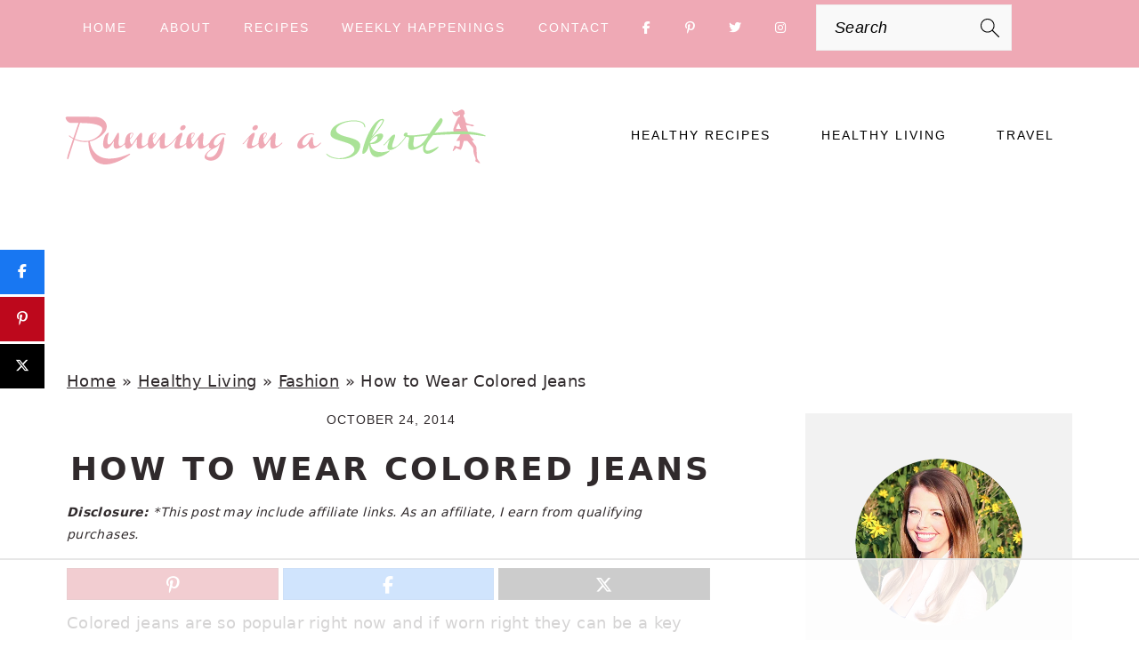

--- FILE ---
content_type: text/html
request_url: https://api.intentiq.com/profiles_engine/ProfilesEngineServlet?at=39&mi=10&dpi=936734067&pt=17&dpn=1&iiqidtype=2&iiqpcid=dd85e691-2114-4cf0-a575-dc5603730739&iiqpciddate=1768750108536&pcid=770eaf1b-e35d-4dd1-a8d8-4e3583c0fd85&idtype=3&gdpr=0&japs=false&jaesc=0&jafc=0&jaensc=0&jsver=0.33&testGroup=A&source=pbjs&ABTestingConfigurationSource=group&abtg=A&vrref=https%3A%2F%2Fwww.runninginaskirt.com
body_size: 55
content:
{"abPercentage":97,"adt":1,"ct":2,"isOptedOut":false,"data":{"eids":[]},"dbsaved":"false","ls":true,"cttl":86400000,"abTestUuid":"g_c1f452f1-f508-476a-a71b-7c30c2ba025b","tc":9,"sid":2060582471}

--- FILE ---
content_type: text/html; charset=utf-8
request_url: https://www.google.com/recaptcha/api2/aframe
body_size: 259
content:
<!DOCTYPE HTML><html><head><meta http-equiv="content-type" content="text/html; charset=UTF-8"></head><body><script nonce="GhaXT8ieQ9A9EjJGE2RkLg">/** Anti-fraud and anti-abuse applications only. See google.com/recaptcha */ try{var clients={'sodar':'https://pagead2.googlesyndication.com/pagead/sodar?'};window.addEventListener("message",function(a){try{if(a.source===window.parent){var b=JSON.parse(a.data);var c=clients[b['id']];if(c){var d=document.createElement('img');d.src=c+b['params']+'&rc='+(localStorage.getItem("rc::a")?sessionStorage.getItem("rc::b"):"");window.document.body.appendChild(d);sessionStorage.setItem("rc::e",parseInt(sessionStorage.getItem("rc::e")||0)+1);localStorage.setItem("rc::h",'1768750125940');}}}catch(b){}});window.parent.postMessage("_grecaptcha_ready", "*");}catch(b){}</script></body></html>

--- FILE ---
content_type: text/plain
request_url: https://rtb.openx.net/openrtbb/prebidjs
body_size: -231
content:
{"id":"3f4e02a8-ba04-4a5f-81c9-2247c6ce7d3b","nbr":0}

--- FILE ---
content_type: text/plain
request_url: https://rtb.openx.net/openrtbb/prebidjs
body_size: -231
content:
{"id":"f22d262e-1929-46ef-ae2b-699025957217","nbr":0}

--- FILE ---
content_type: text/plain; charset=utf-8
request_url: https://ads.adthrive.com/http-api/cv2
body_size: 10847
content:
{"om":["00xbjwwl","016a19b7-f77b-48c3-84f5-b344111cbef3","03621zun","04lkvrhz","06htwlxm","08189wfv","0929nj63","097orecv","0av741zl","0avwq2wa","0b0m8l4f","0fs6e2ri","0hly8ynw","0p7rptpw","0pycs8g7","0r6m6t7w","0sm4lr19","1","1011_302_56651545","1011_302_56651580","1011_302_56652054","1011_302_57051015","1011_302_57055622","1019_506177370","1028_8728253","10310289136970_462615644","10310289136970_462615833","10310289136970_462792722","10310289136970_462792978","10310289136970_559920770","10310289136970_559920874","10310289136970_593674671","10310289136970_628990318","10310289136970_674713065","10310289136970_674713956","10310289136970_674714432","10310289136970_686690145","10339421-5836009-0","10339426-5836008-0","10ua7afe","110_576777115309199355","11142692","11212184","11509227","11519014","11707926","1185:1610326628","1185:1610326728","11896988","11928167","11928168","11928170","11999803","119_6213027","12010080","12010084","12010088","12123650","12142259","12151247","12219562","12219563","12219592","12219633","12219634","12441760","12441761","124684_163","124843_8","124844_19","124848_7","12491645","12491656","12491684","12491686","12491687","12837806","12850755","12850756","12_74_18113653","13mvd7kb","1453468","1610326628","1610326728","16x7UEIxQu8","17_23487680","17_23487686","17_23487692","17_23487695","17_23487698","17_23487704","17_23487710","17_24104669","17_24104672","17_24104681","17_24104693","17_24632125","17_24683314","17_24696320","17_24696322","17_24766970","17_24766988","17_24767217","17_24767222","17_24767234","17_24767241","17_24767245","17_24767248","1832l91i","1891/84813","192987dwrq3","19682095","19ijfw1a","19r1igh7","1cmuj15l","1dwefsfs","1h7yhpl7","1ktgrre1","1m7ow47i","1r7rfn75","1vo0zc6d","1zjn1epv","1zuc5d3f","1zx7wzcw","201500255","201500257","202430_200_EAAYACog7t9UKc5iyzOXBU.xMcbVRrAuHeIU5IyS9qdlP9IeJGUyBMfW1N0_","202430_200_EAAYACogfp82etiOdza92P7KkqCzDPazG1s0NmTQfyLljZ.q7ScyBDr2wK8_","20421090_200_EAAYACogwcoW5vogT5vLuix.rAmo0E1Jidv8mIzVeNWxHoVoBLEyBJLAmwE_","206_549410","206_549423","21087697","2132:19682095","2132:42072323","2132:44420222","2132:44748773","2132:45327624","2132:45327625","2132:45327626","2132:45410878","2132:45519398","2132:45519405","2132:45563096","2132:45867738","2132:45941257","2132:45999649","2132:45999652","2132:46038615","2132:46039090","2132:46039469","2149:12151096","2179:579593739337040696","2179:585139266317201118","2179:587183202622605216","2179:589289985696794383","2179:591283456202345442","2179:594033992319641821","2249:512188092","2249:647637518","2249:650628025","2249:680353640","2249:686849949","2249:691925891","2249:703760420","2307:03621zun","2307:0av741zl","2307:0b0m8l4f","2307:0hly8ynw","2307:0is68vil","2307:10ua7afe","2307:1h7yhpl7","2307:1vo0zc6d","2307:1zuc5d3f","2307:28u7c6ez","2307:2xe5185b","2307:45astvre","2307:4qxmmgd2","2307:4yevyu88","2307:74scwdnj","2307:794di3me","2307:7cmeqmw8","2307:814nwzqa","2307:8fdfc014","2307:8orkh93v","2307:9t6gmxuz","2307:a566o9hb","2307:be4hm1i2","2307:bpecuyjx","2307:bu0fzuks","2307:c1hsjx06","2307:cv2huqwc","2307:ddd2k10l","2307:dhd27ung","2307:duxvs448","2307:e49ssopz","2307:ekv63n6v","2307:ey8vsnzk","2307:f7ednk5y","2307:fmmrtnw7","2307:fphs0z2t","2307:g749lgab","2307:gvotpm74","2307:hauz7f6h","2307:hf9ak5dg","2307:hzonbdnu","2307:jd035jgw","2307:lp37a2wq","2307:mfsmf6ch","2307:mxccm4gg","2307:nucue7bj","2307:nv0uqrqm","2307:o4v8lu9d","2307:ocnesxs5","2307:quk7w53j","2307:rifj41it","2307:rrlikvt1","2307:s2ahu2ae","2307:t73gfjqn","2307:tty470r7","2307:u7p1kjgp","2307:urut9okb","2307:wt0wmo2s","2307:xe7etvhg","2307:zfexqyi5","2307:zj3di034","2319_66419_12500344","239024629","239604426","24080387","2409_15064_70_85445183","2409_15064_70_85472854","2409_15064_70_86128391","2409_25495_176_CR52055522","2409_25495_176_CR52092921","2409_25495_176_CR52092956","2409_25495_176_CR52175340","2409_25495_176_CR52178314","2409_25495_176_CR52178315","2409_25495_176_CR52178316","24598434","246110541","24947","25_0l51bbpm","25_13mvd7kb","25_34tgtmqk","25_49i1fha2","25_4tgls8cg","25_4zai8e8t","25_52qaclee","25_53v6aquw","25_6bfbb9is","25_7jvs1wj8","25_87z6cimm","25_8b5u826e","25_8y2y355b","25_a1rkyh5o","25_b53no4x6","25_cfnass1q","25_dwjp56fe","25_efxglfc7","25_fjzzyur4","25_hueqprai","25_l4fh84wa","25_lui7w03k","25_m2n177jy","25_op9gtamy","25_oz31jrd0","25_pvjtapo1","25_pz8lwofu","25_sgaw7i5o","25_sgok9phv","25_sqmqxvaf","25_sx12rtl0","25_t34l2d9w","25_ti0s3bz3","25_tqejxuf9","25_utberk8n","25_v6qt489s","25_w6eb7c37","25_x0hu8vfk","25_x716iscu","25_xejccf8o","25_xz6af56d","25_yi6qlg3p","25_ztlksnbe","25_zwzjgvpw","262592","26298r0zyqh","2662_199916_8153741","2662_199916_T26221136","2662_199916_T26380940","2662_200562_8166422","2662_200562_8166427","2662_200562_8168520","2662_200562_8168537","2662_200562_8168586","2662_200562_8172720","2662_200562_8172724","2662_200562_8172741","2662_200562_8182931","2662_200562_8182933","2662_200562_8182952","2662_200562_8182956","2662_200562_T26329948","2676:84578122","2676:85480678","2676:85480779","2676:85480800","2711_64_11999803","2711_64_12142265","2711_64_12151247","2711_64_12156461","2715_9888_262592","2715_9888_440681","2715_9888_549410","2715_9888_551337","273a7184-2ca9-4206-a1fb-68854b4e952a","27s3hbtl","28452355","28925636","28929686","28933536","28u7c6ez","29402249","29414696","29414711","29414845","2974:8168473","2974:8168483","2974:8168520","2974:8168539","2974:8168581","2974:8172724","2974:8172728","2974:8172731","2974:8172732","2974:8172738","2974:8172741","2974:8182933","2974:8182955","2974:8182956","29_694150206","29_695879935","29_696964702","2a3dd394-1f28-41b8-bfcf-0b16ddd23157","2e97516f-c486-4ed1-bc48-20f8140ca355","2fewfcvj","2h298dl0sv1","2hdl0sv1","2kbya8ki","2m9w23re","2tAlke8JLD8Img5YutVv","2v4qwpp9","2wgqelaj","2wj90v7b","2xe5185b","2y5a5qhb","2yor97dj","306_24080387","308_125204_11","315108725","318294159","31qdo7ks","32735354","32975686","32j56hnc","3335_133884_702675162","3335_133884_702675191","33419345","33603859","33604871","33608492","33627470","33627671","34182009","34534170","3490:CR52055522","3490:CR52178316","3490:CR52212688","34eys5wu","34tgtmqk","36159044","36253317613886208","36253322933278720","3646_185414_8687255","3646_185414_8687256","3646_185414_8687257","3658_120679_5u5mcq2i","3658_136236_fphs0z2t","3658_15078_u5zlepic","3658_15936_31yw6nyu","3658_175625_be4hm1i2","3658_22079_hauz7f6h","3658_519209_lz23iixx","3658_603555_bj4kmsd6","3658_629625_wu5qr81l","36_46_11125455","36_46_11274704","36_46_11881007","36_46_11999803","3702_139777_24765461","3702_139777_24765466","3702_139777_24765468","3702_139777_24765484","3745kao5","381513943572","3822:23149016","38557829","39303318","39364467","39368822","3LMBEkP-wis","3f77f040-bf64-4a32-bac4-0e929f5c4aa3","3o6augn1","4083IP31KS13kodabuilt_64e05","409_189409","409_192547","409_216326","409_216366","409_216384","409_216392","409_216396","409_216402","409_216406","409_216416","409_216426","409_220336","409_220349","409_220364","409_220366","409_220369","409_223588","409_223589","409_223593","409_225978","409_225980","409_225982","409_225983","409_225987","409_225988","409_225990","409_225992","409_226312","409_226314","409_226316","409_226321","409_226322","409_226324","409_226326","409_226336","409_226342","409_226346","409_226347","409_226352","409_226354","409_226361","409_226366","409_226372","409_226374","409_226376","409_227223","409_227226","409_227235","409_228054","409_228064","409_228113","409_228354","409_228356","409_228362","409_228367","409_228370","409_228378","409_228380","409_228381","409_230726","409_230727","409_230728","409_231798","409_235548","40e539b2-ff17-452b-9929-e20163406b03","42604842","42828301","436396566","43919974","43919976","43919984","43919985","43919986","439246469228","43a7ptxe","43ij8vfd","440681","44629254","44748773","45327624","45327625","45519398","45519405","45867738","458901553568","45941257","45999649","46039823","4642109_46_12123650","4642109_46_12142259","46_12123650","46_12142259","47192068","47869802","481703827","485027845327","48700636","48700649","48739100","48739102","48739106","48877306","49039749","4941614","4941618","4947806","4972638","4972640","49869015","4aqwokyz","4fk9nxse","4p7oxj6f","4qks9viz","4qxmmgd2","4tgls8cg","4yevyu88","4zai8e8t","501_76_54849761-3e17-44c3-b668-808315323fd3","50262962","502806102","50479792","50525751","507f7a46-413c-4fee-b197-bcb5597a1450","51372397","51432337","52136743","52136747","521_425_203499","521_425_203500","521_425_203501","521_425_203504","521_425_203505","521_425_203508","521_425_203509","521_425_203511","521_425_203515","521_425_203517","521_425_203518","521_425_203525","521_425_203526","521_425_203529","521_425_203535","521_425_203536","521_425_203541","521_425_203542","521_425_203615","521_425_203617","521_425_203618","521_425_203623","521_425_203632","521_425_203633","521_425_203635","521_425_203653","521_425_203659","521_425_203660","521_425_203668","521_425_203669","521_425_203671","521_425_203673","521_425_203674","521_425_203675","521_425_203677","521_425_203678","521_425_203681","521_425_203687","521_425_203690","521_425_203692","521_425_203693","521_425_203695","521_425_203699","521_425_203700","521_425_203702","521_425_203703","521_425_203705","521_425_203706","521_425_203708","521_425_203712","521_425_203714","521_425_203717","521_425_203720","521_425_203729","521_425_203730","521_425_203732","521_425_203733","521_425_203736","521_425_203742","521_425_203744","521_425_203745","521_425_203867","521_425_203868","521_425_203871","521_425_203872","521_425_203874","521_425_203877","521_425_203879","521_425_203885","521_425_203887","521_425_203890","521_425_203892","521_425_203893","521_425_203897","521_425_203898","521_425_203899","521_425_203901","521_425_203907","521_425_203908","521_425_203909","521_425_203912","521_425_203913","521_425_203921","521_425_203924","521_425_203928","521_425_203929","521_425_203932","521_425_203934","521_425_203936","521_425_203940","521_425_203946","521_425_203954","521_425_203956","521_425_203959","521_425_203970","521_425_203973","521_425_203975","521_425_203976","5242112qaclee","52qaclee","5316_139700_0216b0e3-d0fa-41b6-a3d3-161df2c9862c","5316_139700_09c5e2a6-47a5-417d-bb3b-2b2fb7fccd1e","5316_139700_1675b5c3-9cf4-4e21-bb81-41e0f19608c2","5316_139700_16d52f38-95b7-429d-a887-fab1209423bb","5316_139700_21be1e8e-afd9-448a-b27e-bafba92b49b3","5316_139700_25804250-d0ee-4994-aba5-12c4113cd644","5316_139700_4589264e-39c7-4b8f-ba35-5bd3dd2b4e3a","5316_139700_4d1cd346-a76c-4afb-b622-5399a9f93e76","5316_139700_5546ab88-a7c9-405b-87de-64d5abc08339","5316_139700_5be498a5-7cd7-4663-a645-375644e33f4f","5316_139700_605bf0fc-ade6-429c-b255-6b0f933df765","5316_139700_685f4df0-bcec-4811-8d09-c71b4dff2f32","5316_139700_6aefc6d3-264a-439b-b013-75aa5c48e883","5316_139700_709d6e02-fb43-40a3-8dee-a3bf34a71e58","5316_139700_70a96d16-dcff-4424-8552-7b604766cb80","5316_139700_72add4e5-77ac-450e-a737-601ca216e99a","5316_139700_76cc1210-8fb0-4395-b272-aa369e25ed01","5316_139700_7ffcb809-64ae-49c7-8224-e96d7c029938","5316_139700_83b9cb16-076b-42cd-98a9-7120f6f3e94b","5316_139700_87802704-bd5f-4076-a40b-71f359b6d7bf","5316_139700_90aab27a-4370-4a9f-a14a-99d421f43bcf","5316_139700_ae41c18c-a00c-4440-80fa-2038ea8b78cb","5316_139700_af6bd248-efcd-483e-b6e6-148c4b7b9c8a","5316_139700_b801ca60-9d5a-4262-8563-b7f8aef0484d","5316_139700_bd0b86af-29f5-418b-9bb4-3aa99ec783bd","5316_139700_bfa332f1-8275-48ab-9ef5-92af780be670","5316_139700_cbda64c5-11d0-46f9-8941-2ca24d2911d8","5316_139700_cebab8a3-849f-4c71-9204-2195b7691600","5316_139700_d1a8183a-ff72-4a02-b603-603a608ad8c4","5316_139700_d1c1eb88-602b-4215-8262-8c798c294115","5316_139700_dc9214ed-70d3-4b6b-a90b-ca34142b3108","5316_139700_de0a26f2-c9e8-45e5-9ac3-efb5f9064703","5316_139700_e3299175-652d-4539-b65f-7e468b378aea","5316_139700_e3bec6f0-d5db-47c8-9c47-71e32e0abd19","5316_139700_e57da5d6-bc41-40d9-9688-87a11ae6ec85","5316_139700_ed348a34-02ad-403e-b9e0-10d36c592a09","5316_139700_f3c12291-f8d3-4d25-943d-01e8c782c5d7","5316_139700_f7be6964-9ad4-40ba-a38a-55794e229d11","5316_139700_fd97502e-2b85-4f6c-8c91-717ddf767abc","5316_139700_ff6b1956-4107-4a11-8571-b9f334130ae3","53v6aquw","542854698","5472d73a-9563-4a97-acc3-25bfb877941a","549410","549423","5510:ouycdkmq","5510:pefxr7k2","5510:quk7w53j","5510:v9k6m2b0","55116643","55116649","55167461","55221385","55344524","55344633","553781220","553781221","553781814","554443","554470","554480","5563_66529_OADD2.1230353538491029_1ZJOCDMYLEWDZVJ","5563_66529_OADD2.1321613113157448_15LE1YAJCDGWXY5","5563_66529_OADD2.7284328163393_196P936VYRAEYC7IJY","5563_66529_OAIP.9fe96f79334fc85c7f4f0d4e3e948900","557_409_216366","557_409_216396","557_409_216406","557_409_216606","557_409_220139","557_409_220149","557_409_220333","557_409_220334","557_409_220336","557_409_220338","557_409_220343","557_409_220344","557_409_220354","557_409_220364","557_409_220366","557_409_223589","557_409_223599","557_409_225988","557_409_225990","557_409_226312","557_409_226316","557_409_228054","557_409_228055","557_409_228059","557_409_228064","557_409_228065","557_409_228079","557_409_228087","557_409_228105","557_409_228115","557_409_228349","557_409_228351","557_409_228354","557_409_228363","557_409_228371","557_409_228373","557_409_235268","558_93_13mvd7kb","558_93_1h7yhpl7","558_93_cv2huqwc","558_93_d8ijy7f2","558_93_gvotpm74","558_93_m2n177jy","558_93_op9gtamy","558_93_ti0s3bz3","558_93_x716iscu","558_93_ztlksnbe","558_93_zwzjgvpw","55965333","560_74_18268075","560_74_18268080","560_74_18268083","5626536529","56341213","56635906","56635908","56635945","56635955","566561477","5726507757","5726542309","576777115309199355","576857699833602496","57948582","58117332","58310259131_553781814","587183202622605216","588366512778827143","588837179414603875","589289985696794383","589318202881681006","591283456202345442","593674671","594033992319641821","59751572","59816685","59818357","59873208","59873222","59873223","59873230","5989_28443_701278088","5989_28443_701278089","5989_84349_553779915","5989_84349_553781220","5989_84349_553781814","5989_84349_553782314","5auirdnp","5ia3jbdy","5iujftaz","60146355","6026507537","6026574625","60638194","609577512","60f5a06w","61085224","61102880","61174500","61174524","61210719","61456734","61643784","61823051","61823068","618576351","618653722","618876699","618980679","61900466","61901937","619089559","61916211","61916223","61916225","61916229","61916233","61916243","61932920","61932925","61932933","61932948","61932957","62019442","62019681","62020288","620646535431","62187798","6226500969","6226505231","6226505239","6226507991","6226508465","6226522289","6226530649","62499748","6250_66552_943382804","627225143","627227759","627290883","627301267","627309156","627309159","627506494","62799585","628013474","628015148","628222860","62833198","628360579","628444259","628444262","628444349","628444433","628444436","628456307","628456310","628456313","628456379","628456382","628456391","628622163","628622166","628622169","628622172","628622175","628622178","628622241","628622244","628622247","628622250","628683371","628687043","628687157","628687460","628687463","62873662","628803013","628841673","628990952","629007394","629009180","629167998","629168001","629168010","629168565","629171196","629171202","629234167","629255550","629350437","62946743","62946748","62946757","629488423","62977989","62978284","62978285","62978299","62978305","62981075","629817930","62981822","62987257","629984747","630137823","63088927","63088929","6365_61796_729220897126","6365_61796_742174851279","6365_61796_768254987727","6365_61796_784844652399","6365_61796_784880169532","6365_61796_784880263591","6365_61796_784880274628","6365_61796_784880275132","6365_61796_784880275657","6365_61796_785326944429","6365_61796_785326944648","6365_61796_789727047272","6365_61796_790703534060","648104664","648104695","64e95c04-1bf0-4ef9-93fe-511a390aba62","651637446","651637459","651637461","651637462","652348590","6547_67916_graJ1gIjiYcJVBo9B51g","659216891404","659713728691","668017682","668547445","668547507","66_lps2oua9w3e1sexvltay","66_w8chpvdntmj9ysk435xp","670_9916_462792978","670_9916_491345701","670_9916_553781814","670_9916_559920874","673375558002","676lzlnk","679271132","67swazxr","680_99480_685191118","680_99480_692218887","680_99480_692219030","680_99480_700109379","680_99480_700109389","680_99480_700109391","680_99480_700109393","683692339","684137347","684493019","687541009","687541739","688070999","688078501","690_99485_1610326728","694912939","695459254","695879875","695879898","695879908","696314600","696332890","696504968","696504971","697084445","697189883","697189885","697189892","697189924","697189949","697189950","697189965","697189989","697189993","697189999","697190012","697190099","697241337","697525780","697525781","697525795","697525832","697876985","697876986","697876988","697876994","697876997","697876998","697876999","697877001","697893422","698637253","698637276","698637285","698637296","698637300","699109671","699183154","699753217","699812857","699813340","6bfbb9is","6lmy2lg0","6mrds7pc","6p9v1joo","6rbncy53","700109389","701082828","701276081","701278089","702423494","702675155","702759176","702759436","703908771","704775140","70_83443042","70_83443804","70_85444701","70_85472791","70_85472854","70_85472861","70_85472862","70_86128402","711352961432","720234615065","720334044392","723300970735","726145279104","726577961264","727906473995","733618910602","7354_138543_79507267","7354_229128_86128400","7414_121891_6151367","7414_121891_6151379","7414_121891_6208473","74_462792978","74_628990318","74scwdnj","7732580","786935973586","78827816","78827832","79096170","79096186","792105110559","793053328969","794di3me","7969_149355_19682095","7969_149355_45327624","7969_149355_45999649","7cmeqmw8","7fc6xgyo","7i30xyr5","7jvs1wj8","7nnanojy","7pmot6qj","7qIE6HPltrY","7qevw67b","7vlmjnq0","80072816","80072838","80072847","80ec5mhd","814nwzqa","8152859","8152878","8152879","8153722","8153725","8153727","8153737","8153743","8154361","8154363","8154364","8166427","8168473","8168539","8172734","8172738","8172741","8182950","8182952","8182964","82133854","8341_230731_587183202622605216","8341_230731_591283456202345442","83443036","83443827","83443883","83443885","83447751","84578111","84578122","84578143","85444701","85444734","85444947","85444952","85444969","85472861","85480684","85480685","85480691","85480699","85480720","85480726","85480732","85704569","85809022","85943187","85943196","85954439","86128391","86470621","86470702","86509222","86509226","86509229","86509230","87z6cimm","8968064","8ax1f5n9","8b5u826e","8c6e467c-61fd-4565-83a1-f74bd4d57b79","8fdfc014","8orkh93v","8pxqjur8","8s8c5dlv","8vv4rx9p","8w4klwi4","8y2y355b","9057/0328842c8f1d017570ede5c97267f40d","9057/211d1f0fa71d1a58cabee51f2180e38f","90_11928174","90_11928175","90_12219552","90_12219554","90_12219555","90_12219562","90_12219563","90_12219591","90_12219592","90_12219634","90_12452427","90_12491645","90_12552094","90_12837802","90_12837806","91950696","9309343","9368d3f1-b1ab-4d0f-89d2-01c7b8e40015","96137dc6-6d38-4e54-9c26-272745930c17","97298fzsz2a","97_8152859","97_8152878","97_8152879","9b7e5087-2a50-48b2-89a5-e9d2704acadf","9d5f8vic","9e2981x2zdt","9krcxphu","9l06fx6u","9mspm15z","9r15vock","9rqgwgyb","9t6gmxuz","9vtd24w4","9wmwe528","AT_6YHu-x90","FC8Gv9lZIb0","HFN_IsGowZU","K7aW6-W4pKA","RAKT2039000H","RoM6fOohK8W7sBuhZn2I","YM34v0D1p1g","YlnVIl2d84o","_2Ddn1kJUvs","_d0w_WH8tQE","a0298oxacu8","a0oxacu8","a1vt6lsg","a566o9hb","abhu2o6t","ad93t9yy","afcd5cfd-9b28-4323-9c77-7d984c76a78f","ai51bqq6","akt5hkea","axw5pt53","b3sqze11","b90cwbcd","ba5dbe2b-d4dd-48b2-b4e0-a4b90ffd3cf9","be2984hm1i2","be4hm1i2","bj4kmsd6","blXOWD88304","bmp4lbzm","bn278v80","bpecuyjx","bpwmigtk","bu0fzuks","bwwbm3ch","bzh08qq8","bzp9la1n","c1hsjx06","c22985t9p0u","c25t9p0u","c75hp4ji","c8eca391-126d-4c76-816a-aafd9e7a1e74","ccnv0dly","cd40m5wq","co17kfxk","cpn7gwek","cr-1oplzoysu9vd","cr-1oplzoysuatj","cr-1oplzoysubwe","cr-1oplzoysubxe","cr-3kc0l701uatj","cr-5dqze5bjubxe","cr-6ovjht2eu9vd","cr-6ovjht2euatj","cr-6ovjht2eubwe","cr-6ovjht2eubxe","cr-72occ8olu9vd","cr-72occ8oluatj","cr-72occ8olubwe","cr-7vrltzuwubwe","cr-8hpf4y34uatj","cr-96xuyi0uu9xg","cr-96xuyi0wu9xg","cr-96xuyi3su8rm","cr-96xuyi4pu8rm","cr-96xuyi4xu8rm","cr-96xuyi5xu8rm","cr-97pzzgzrubqk","cr-97ruye7tubqk","cr-97y25lzsubqk","cr-97yv4e6qubxf","cr-98ru5j2tu8rm","cr-98ru5j2tu9xg","cr-98ru5j2tubxf","cr-98t25j4xu8rm","cr-98t25j4xu9xg","cr-98t2xj3uu8rm","cr-98utwg4tu8rm","cr-98xywk4uubxf","cr-99bo9kj0uatj","cr-9cqtwg3qw8rhwz","cr-9hxzbqc08jrgv2","cr-Bitc7n_p9iw__vat__49i_k_6v6_h_jce2vj5h_9v3kalhnq","cr-Bitc7n_p9iw__vat__49i_k_6v6_h_jce2vj5h_G0l9Rdjrj","cr-Bitc7n_p9iw__vat__49i_k_6v6_h_jce2vj5h_I4lo9gokm","cr-Bitc7n_p9iw__vat__49i_k_6v6_h_jce2vj5h_KnXNU4yjl","cr-Bitc7n_p9iw__vat__49i_k_6v6_h_jce2vj5h_PxWzTvgmq","cr-Bitc7n_p9iw__vat__49i_k_6v6_h_jce2vj5h_ZUFnU4yjl","cr-Bitc7n_p9iw__vat__49i_k_6v6_h_jce2vj5h_yApYgdjrj","cr-Bitc7n_p9iw__vat__49i_k_6v6_h_jce2vm6d_df3rllhnq","cr-a9s2xe6yubwj","cr-a9s2xe8tubwj","cr-aaqt0j7wubwj","cr-aaqt0j8subwj","cr-aav1zg0rubwj","cr-aav1zg0vubwj","cr-aav22g0subwj","cr-aav22g2tubwj","cr-aav22g2yubwj","cr-aavwye0xubwj","cr-aawz2m4pubwj","cr-aawz2m4yubwj","cr-aawz2m5xubwj","cr-aawz2m6pubwj","cr-aawz2m7xubwj","cr-aawz3f0wubwj","cr-aawz3f1yubwj","cr-aawz3f2tubwj","cr-aawz3f3qubwj","cr-aawz3f3uubwj","cr-aawz3f3xubwj","cr-aawz3i2xubwj","cr-bai9pzp9u9vd","cr-c5zb4r7iuatj","cr-c5zb4r7iubwe","cr-cfqw0i6pu7tmu","cr-dbs04e1rt7tmu","cr-dbs04e1ru7tmu","cr-dbs04e7qx7tmu","cr-dfsz3h5wu7tmu","cr-edt0xgzvy7vjv","cr-eevz5d0ty7tmu","cr-etupep94u9vd","cr-f6puwm2w27tf1","cr-f6puwm2x27tf1","cr-f6puwm2xw7tf1","cr-f6puwm2yw7tf1","cr-fpklx9ixubwe","cr-g7wv3g0qvft","cr-g7xv5i0qvft","cr-g7xv5i4qvft","cr-g7xv5i6qvft","cr-gaqt1_k4quarex4qntt","cr-ghun4f53u9vd","cr-ghun4f53uatj","cr-ghun4f53ubwe","cr-ghun4f53ubxe","cr-hrpzba5juatj","cr-kz4ol95lu9vd","cr-kz4ol95lubwe","cr-lj2vgezauatj","cr-nposu7qtuatj","cr-p03jl497u9vd","cr-p03jl497uatj","cr-sk1vaer4u9vd","cr-sk1vaer4ubwe","cr-tmr0ohinuatj","cr-u8cu3kinubwe","cr-vu0tbhteubwe","cr-w5suf4cpu9vd","cr-wm8psj6gubwe","cr-wvy9pnlnu9vd","cr-wvy9pnlnuatj","cr-wvy9pnlnubwe","cr-wvy9pnlnubxe","cr-xu1ullzyu9vd","cr-xu1ullzyuatj","cr-xu1ullzyubwe","cr-xu1ullzyubxe","cv2huqwc","cymho2zs","czt3qxxp","d8ijy7f2","d8xpzwgq","dbixvjac","ddd2k10l","de66hk0y","dg2WmFvzosE","dhd27ung","dif1fgsg","dlhzctga","dt298tupnse","dwghal43","dwjp56fe","e2c76his","e2qeeuc5","eb9vjo1r","ed5kozku","edspht56","eiqtrsdn","ekocpzhh","ekv63n6v","extremereach_creative_76559239","ey8vsnzk","f0u03q6w","f3craufm","f7ednk5y","f9298zmsi7x","f9zmsi7x","fcd28dfb-6273-4a92-91ee-27bf83aaac7a","fdjuanhs","fdujxvyb","feueU8m1y4Y","fjp0ceax","fjzzyur4","flgb97td","fmbxvfw0","fmmrtnw7","fp298hs0z2t","fphs0z2t","ftguiytk","fv85xz0v","g4iapksj","g4kw4fir","g5egxitt","g749lgab","gb15fest","ge4000vb","ge4kwk32","gp71mc8o","gvotpm74","h5p8x4yp","ha298uz7f6h","hauz7f6h","heb21q1u","hf9ak5dg","hf9btnbz","hgrz3ggo","hniwwmo2","hq4q6fa3","hqz7anxg","hr2985uo0z9","hu2988cf63l","hueqprai","hwr63jqc","hx1ws29n","hxxrc6st","hzonbdnu","hzqgol41","i2aglcoy","i729876wjt4","i776wjt4","i8q65k6g","i90isgt0","ic7fhmq6","ij0o9c81","ikjvo5us","j4r0agpc","jb68fn1c","jd035jgw","jd298035jgw","jonxsolf","jr169syq","k4i0qcx1","k6mxdk4o","k83t7fjn","kecbwzbd","kgqovbkw","kk5768bd","knoebx5v","ksrdc5dk","kwj8z3gi","ky0y4b7y","kz8629zd","l0qkeplj","l1keero7","lc408s2k","ldv3iy6n","ll8m2pwk","llejctn7","lmkhu9q3","lp37a2wq","lqik9cb3","ls74a5wb","ltkghqf5","lui7w03k","lz23iixx","m2n177jy","m4298xt6ckm","m4xt6ckm","m9tz4e6u","meqbizuu","mf9hp67j","min949in","mk19vci9","mnzinbrt","mtsc0nih","mvtp3dnv","mwdyi6u5","mxccm4gg","n9sgp7lz","ndestypq","ndzqebv9","nfucnkws","nowwxzpy","np9yfx64","nr0pnn97","nr298lkfmof","nrlkfmof","nv0uqrqm","nv5uhf1y","oc298zmkbuu","ocnesxs5","oe31iwxh","ofoon6ir","ofr83ln0","op9gtamy","ot91zbhz","ouycdkmq","ov298eppo2h","ox6po8bg","oz31jrd0","oz3ry6sr","ozdii3rw","p0yfzusz","p7176b0m","pefxr7k2","pi6u4hm4","pilv78fi","piwneqqj","pl298th4l1a","plth4l1a","pmtssbfz","poc1p809","ppn03peq","pr3rk44v","prq4f8da","ptb9camj","pte4wl23","pvu20l8t","pyknyft8","pz0cuwfd","pz8lwofu","q048bxbb","q79txt07","q8d1r73v","q9plh3qd","qen3mj4l","qffuo3l3","qqvgscdx","qts6c5p3","quk7w53j","qx169s69","r3298co354x","r35763xz","r3co354x","riaslz7g","risjxoqk","rmenh8cz","rmttmrq8","rnvjtx7r","rnwjwqca","rr298likvt1","rrlikvt1","rxj4b6nw","s2ahu2ae","s4s41bit","s5pgcdmy","sgaw7i5o","sk4ge5lf","snw5f91s","soyitx9g","st298jmll2q","sttgj0wj","svx63iol","t2dlmwva","t34l2d9w","t3gzv5qs","t4zab46q","t52988zjs8i","t73gfjqn","ta3n09df","tc6309yq","ti0s3bz3","tlbbqljf","tqejxuf9","tsf8xzNEHyI","u1jb75sm","u3i8n6ef","u5298zlepic","u6m6v3bh","u7p1kjgp","uda4zi8x","uf7vbcrs","uhebin5g","ujqkqtnh","ulu6uool","urut9okb","usle8ijx","ut298hwjnbu","ut42112berk8n","utberk8n","uy5wm2fg","v1oc480x","v224plyd","v2iumrdh","v55v20rw","v9k6m2b0","ven7pu1c","vj7hzkpp","vosqszns","w15c67ad","w1ws81sy","w5et7cv9","w82ynfkl","waryafvp","wix9gxm5","wt0wmo2s","wu5qr81l","ww9yxw2a","wwo5qowu","wxfnrapl","x0lqqmvd","x21s451d","x420t9me","x716iscu","x9yz5t0i","xdaezn6y","xe2987etvhg","xe7etvhg","xg9x5bs4","xswz6rio","xtxa8s2d","xwhet1qh","xz421126af56d","xz6af56d","xzwdm9b7","y51tr986","ygmhp6c6","yi6qlg3p","yl0m4qvg","yl9likui","yvwm7me2","z014jm23","z8hcebyi","zaiy3lqy","zfexqyi5","zibvsmsx","zj3di034","ztlksnbe","zvdz58bk","zw6jpag6","zwzjgvpw","zxl8as7s","7979132","7979135"],"pmp":[],"adomains":["1md.org","a4g.com","about.bugmd.com","acelauncher.com","adameve.com","adelion.com","adp3.net","advenuedsp.com","aibidauction.com","aibidsrv.com","akusoli.com","allofmpls.org","arkeero.net","ato.mx","avazutracking.net","avid-ad-server.com","avid-adserver.com","avidadserver.com","aztracking.net","bc-sys.com","bcc-ads.com","bidderrtb.com","bidscube.com","bizzclick.com","bkserving.com","bksn.se","brightmountainads.com","bucksense.io","bugmd.com","ca.iqos.com","capitaloneshopping.com","cdn.dsptr.com","clarifion.com","clean.peebuster.com","cotosen.com","cs.money","cwkuki.com","dallasnews.com","dcntr-ads.com","decenterads.com","derila-ergo.com","dhgate.com","dhs.gov","digitaladsystems.com","displate.com","doyour.bid","dspbox.io","envisionx.co","ezmob.com","fla-keys.com","fmlabsonline.com","g123.jp","g2trk.com","gadgetslaboratory.com","gadmobe.com","getbugmd.com","goodtoknowthis.com","gov.il","grosvenorcasinos.com","guard.io","hero-wars.com","holts.com","howto5.io","http://bookstofilm.com/","http://countingmypennies.com/","http://fabpop.net/","http://folkaly.com/","http://gameswaka.com/","http://gowdr.com/","http://gratefulfinance.com/","http://outliermodel.com/","http://profitor.com/","http://tenfactorialrocks.com/","http://vovviral.com/","https://instantbuzz.net/","https://www.royalcaribbean.com/","ice.gov","imprdom.com","justanswer.com","liverrenew.com","longhornsnuff.com","lovehoney.com","lowerjointpain.com","lymphsystemsupport.com","meccabingo.com","media-servers.net","medimops.de","miniretornaveis.com","mobuppsrtb.com","motionspots.com","mygrizzly.com","myiq.com","myrocky.ca","national-lottery.co.uk","nbliver360.com","ndc.ajillionmax.com","nibblr-ai.com","niutux.com","nordicspirit.co.uk","notify.nuviad.com","notify.oxonux.com","own-imp.vrtzads.com","paperela.com","paradisestays.site","parasiterelief.com","peta.org","pfm.ninja","photoshelter.com","pixel.metanetwork.mobi","pixel.valo.ai","plannedparenthood.org","plf1.net","plt7.com","pltfrm.click","printwithwave.co","privacymodeweb.com","rangeusa.com","readywind.com","reklambids.com","ri.psdwc.com","royalcaribbean.com","royalcaribbean.com.au","rtb-adeclipse.io","rtb-direct.com","rtb.adx1.com","rtb.kds.media","rtb.reklambid.com","rtb.reklamdsp.com","rtb.rklmstr.com","rtbadtrading.com","rtbsbengine.com","rtbtradein.com","saba.com.mx","safevirus.info","securevid.co","seedtag.com","servedby.revive-adserver.net","shift.com","simple.life","smrt-view.com","swissklip.com","taboola.com","tel-aviv.gov.il","temu.com","theoceanac.com","track-bid.com","trackingintegral.com","trading-rtbg.com","trkbid.com","truthfinder.com","unoadsrv.com","usconcealedcarry.com","uuidksinc.net","vabilitytech.com","vashoot.com","vegogarden.com","viewtemplates.com","votervoice.net","vuse.com","waardex.com","wapstart.ru","wayvia.com","wdc.go2trk.com","weareplannedparenthood.org","webtradingspot.com","www.royalcaribbean.com","xapads.com","xiaflex.com","yourchamilia.com"]}

--- FILE ---
content_type: text/plain
request_url: https://rtb.openx.net/openrtbb/prebidjs
body_size: -231
content:
{"id":"fe8ddcc6-36fb-42ba-b2f3-4981c59eddac","nbr":0}

--- FILE ---
content_type: text/plain
request_url: https://rtb.openx.net/openrtbb/prebidjs
body_size: -231
content:
{"id":"9d4daf6e-a3e9-4439-b0eb-f6cf675c871a","nbr":0}

--- FILE ---
content_type: text/plain
request_url: https://rtb.openx.net/openrtbb/prebidjs
body_size: -231
content:
{"id":"1dc013bd-7803-4892-a9a0-2254d1619ab3","nbr":0}

--- FILE ---
content_type: text/plain
request_url: https://rtb.openx.net/openrtbb/prebidjs
body_size: -231
content:
{"id":"d9ba18a8-5735-437a-b149-4c37768de332","nbr":0}

--- FILE ---
content_type: text/plain
request_url: https://rtb.openx.net/openrtbb/prebidjs
body_size: -231
content:
{"id":"ec033a0f-32e9-4cd8-a0f9-24fbdbd3c405","nbr":0}

--- FILE ---
content_type: text/plain
request_url: https://rtb.openx.net/openrtbb/prebidjs
body_size: -231
content:
{"id":"039d457d-5fe4-48e3-abd8-fe7c0dc2f3ee","nbr":0}

--- FILE ---
content_type: text/plain; charset=UTF-8
request_url: https://at.teads.tv/fpc?analytics_tag_id=PUB_17002&tfpvi=&gdpr_consent=&gdpr_status=22&gdpr_reason=220&ccpa_consent=&sv=prebid-v1
body_size: 56
content:
M2Q5NGEzYzItMTg5YS00NDQ1LTg0NTEtZjhhMmQzM2VkN2IwIzEtNA==

--- FILE ---
content_type: text/plain
request_url: https://rtb.openx.net/openrtbb/prebidjs
body_size: -231
content:
{"id":"36539545-8c5d-4b9a-bb9b-b600f473a8be","nbr":0}

--- FILE ---
content_type: text/plain
request_url: https://rtb.openx.net/openrtbb/prebidjs
body_size: -231
content:
{"id":"e77f7325-cc73-4457-8b83-56a50f12ddc9","nbr":0}

--- FILE ---
content_type: text/plain
request_url: https://rtb.openx.net/openrtbb/prebidjs
body_size: -231
content:
{"id":"2ccd953d-e35e-479d-93c9-91282b3f78bf","nbr":0}

--- FILE ---
content_type: text/plain
request_url: https://rtb.openx.net/openrtbb/prebidjs
body_size: -231
content:
{"id":"20c1f6a8-23e9-4019-8e7d-73fddf265df6","nbr":0}

--- FILE ---
content_type: text/plain
request_url: https://rtb.openx.net/openrtbb/prebidjs
body_size: -231
content:
{"id":"8548ce92-03a2-4db6-bea3-f50594998ab6","nbr":0}

--- FILE ---
content_type: text/plain
request_url: https://rtb.openx.net/openrtbb/prebidjs
body_size: -231
content:
{"id":"0edaf855-de6c-4697-885c-fba0941db313","nbr":0}

--- FILE ---
content_type: text/plain
request_url: https://rtb.openx.net/openrtbb/prebidjs
body_size: -86
content:
{"id":"c90960b4-019e-413d-9443-418508b53f70","nbr":0}

--- FILE ---
content_type: text/plain
request_url: https://rtb.openx.net/openrtbb/prebidjs
body_size: -231
content:
{"id":"a4a765a3-8f3c-4828-bc38-3618817e855d","nbr":0}